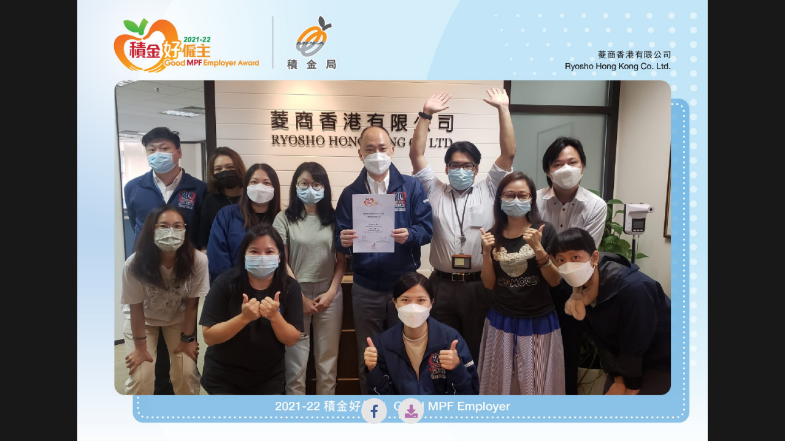

--- FILE ---
content_type: text/html
request_url: https://www.mpfa.org.hk/eng/goodMPFemployer/album/2021-22/photo/224658.html
body_size: 1895
content:
<!DOCTYPE html><html xmlns="http://www.w3.org/1999/xhtml" ><head><title>Ryosho Hong Kong Co. Ltd. 菱商香港有限公司</title><meta charset="utf-8"><meta http-equiv="X-UA-Compatible" content="IE=edge"><meta name="viewport" content="width=device-width, initial-scale=1"><meta property="og:type" content="website"><meta property="og:image" content="https://www.mpfa.org.hk/eng/goodMPFemployer/album/2021-22/img/photo/224658.jpg"><meta property="og:url" content="https://www.mpfa.org.hk/eng/goodMPFemployer/album/2021-22/photo/224658.html"><meta property="og:title" content="Ryosho Hong Kong Co. Ltd. 菱商香港有限公司"><meta property="og:description" content="Ryosho Hong Kong Co. Ltd. 菱商香港有限公司"><link rel="icon" href="https://www.mpfa.org.hk/eng/goodMPFemployer/album/2021-22/img/web-image.png" /><link rel="stylesheet" href="../css/public.bundle.min.css" /><script type="text/javascript" src="../js/jquery-3.6.1.min.js"></script><script type="text/javascript" src="../js/index.bundle.min.js"></script></head><body class="zh">        <div class="gallery">
            <div class="slide">
                <div class="slide-content">
                    <div class="slide-content-container">
                        <div>
                            <img draggable="false" src="../img/photo/224658.jpg" alt="Ryosho Hong Kong Co. Ltd. 菱商香港有限公司">
                        </div>
                    </div>
                </div>
            </div>
            <div class="action-bar">
                <button type="button" class="btn btn-facebook" onclick="shareToFacebook()"><i class="fab fa-fw fa-facebook-f"></i></button>
                <button type="button" class="btn" onclick="downloadImg('Ryosho Hong Kong Co. Ltd. 菱商香港有限公司.jpg')"><i class="fas fa-fw fa-download"></i></button>
            </div>
        </div>
        </body></html>